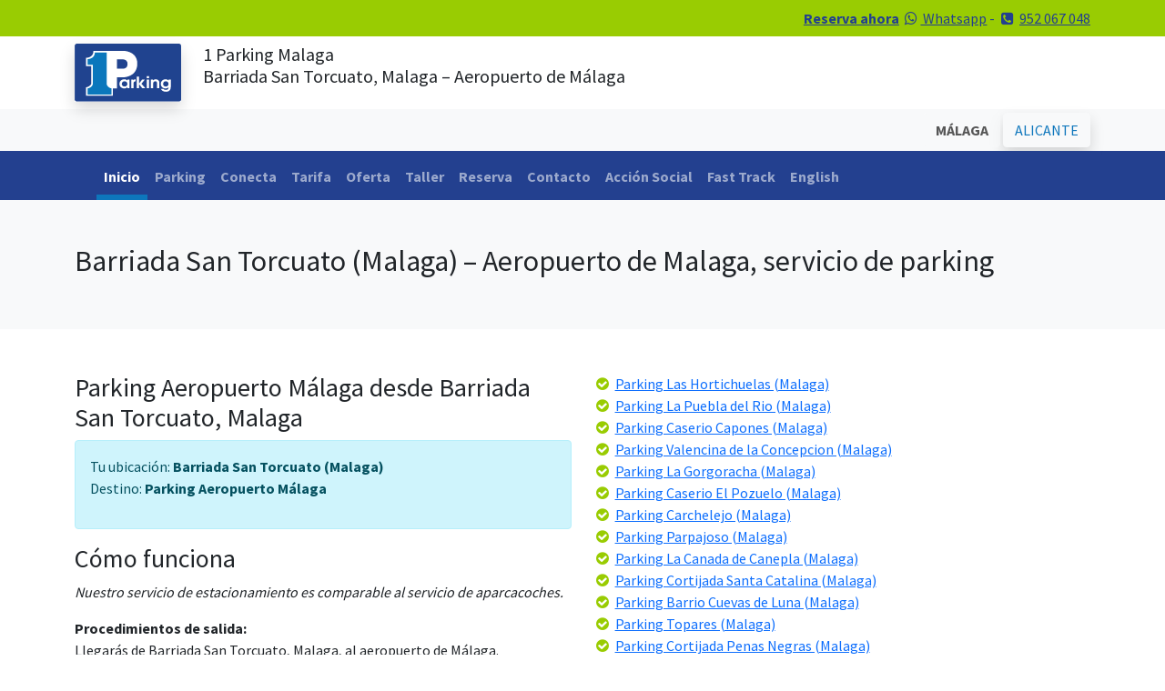

--- FILE ---
content_type: text/html; charset=UTF-8
request_url: https://www.1-parking.es/servicio-de-parking_desde_barriada-san-torcuato_hasta_el-aeropuerto-de-malaga
body_size: 5854
content:
<!doctype html><html lang="es"><head>
<meta charset="utf-8">
<meta name="viewport" content="width=device-width, initial-scale=1, maximum-scale=1, user-scalable=0">
<title>Parking Desde Barriada San Torcuato, Malaga, hasta Aeropuerto de Malaga | 1 Parking.com</title>
<meta name="description" content="¿Irse de vacaciones? Si vives en Barriada San Torcuato, Malaga, y quiere un servicio de parking en el aeropuerto de Málaga. 1-Parking.com ¡hazlo lo mejor posible!">
<meta name="keywords" content="Barriada San Torcuato, Barriada San Torcuato Malaga, malaga parking, parking, malaga, servicio de parking">
<link rel="canonical" href="https://www.1-parking.es/servicio-de-parking_desde_barriada-san-torcuato_hasta_el-aeropuerto-de-malaga">
<link rel="shortcut icon" href="/img/1parking.ico" type="image/x-icon">
<link rel="stylesheet" type="text/css" href="/bootstrap-5.0.2-dist/css/bootstrap.min.css">
<link rel="preconnect" href="https://fonts.googleapis.com">
<link rel="preconnect" href="https://fonts.gstatic.com" crossorigin>
<link href="https://fonts.googleapis.com/css2?family=Pacifico&family=Source+Sans+Pro:wght@400;600;700&display=swap" rel="stylesheet">
<script>(function(i,s,o,g,r,a,m){i['GoogleAnalyticsObject']=r;i[r]=i[r]||function(){(i[r].q=i[r].q||[]).push(arguments)},i[r].l=1*new Date();a=s.createElement(o),m=s.getElementsByTagName(o)[0];a.async=1;a.src=g;m.parentNode.insertBefore(a,m)})(window,document,'script','//www.google-analytics.com/analytics.js','ga');
ga('create', 'UA-52432079-1', 'auto');
ga('create', 'UA-71829264-1', 'auto', 'clientTracker');
ga('create', 'UA-73769473-1', 'auto', 'parkingTracker');
ga('send', 'pageview');
ga('clientTracker.send', 'pageview');
ga('parkingTracker.send', 'pageview');
</script>
<!-- Google tag (gtag.js) -->
<script async src="https://www.googletagmanager.com/gtag/js?id=G-0D1XPDWGPW"></script>
<script>
  window.dataLayer = window.dataLayer || [];
  function gtag(){dataLayer.push(arguments);}
  gtag('js', new Date());

  gtag('config', 'G-0D1XPDWGPW');
</script></head>
<body>
<div class="container-fluid bg-green text-dark-blue text-end py-2">
    <div class="container">
        <div class="row">
            <div class="col"><div class="row"><div class="container-fluid"><div class="col"><strong><a href="/reserva/parking-corta-estancia-malaga" class="text-dark-blue">Reserva ahora</a></strong> <a href="https://wa.me/34660913012" target="_blank" class="text-dark-blue"><i class="fa fa-whatsapp fa-fw"></i> Whatsapp</a> - <i class="fa fa-phone-square fa-fw"></i> <span><a href="tel:0034952067048" class="text-dark-blue">952 067 048</a></span></div></div></div></div>
         </div>  
    </div>
</div>
<div class="container-fluid py-2">
    <div class="container">
        <div class="row">
            <div class="col-auto"><a href="/"><img src="/img/1-parking.svg" width="117" height="68" alt="1-parking-logo" class="img-fluid shadow"></a></div>
            <div class="col"><h1 class="fs-5">1 Parking Malaga</strong><br>Barriada San Torcuato, Malaga – Aeropuerto de Málaga</h1></div>
         </div>  
    </div>
</div>
<div class="container-fluid bg-light py-1">
    <div class="container">
        <div class="row">
            <div class="col text-end">
			            	<button class="btn btn-light text-bold" disabled>MÁLAGA</button>&nbsp;<a href="/alicante/" class="btn btn-light text-blue shadow">ALICANTE</a>
                        </div>
         </div>  
    </div>
</div>
<div class="container-fluid bg-dark-blue text-white">
    <div class="container">
        <div class="row">
             ﻿                <nav class="navbar navbar-expand-lg navbar-dark bg-dark-blue pb-0">
                  <div class="container-fluid">
                    <button class="navbar-toggler" type="button" data-bs-toggle="collapse" data-bs-target="#navbarNav" aria-controls="navbarNav" aria-expanded="false" aria-label="Toggle navigation">
                      <span class="navbar-toggler-icon"></span>
                    </button>
                    <div class="collapse navbar-collapse" id="navbarNav">
                      <ul class="navbar-nav">
<li class="nav-item"><a href="/" class="nav-link active">Inicio</a></li>
<li class="nav-item"><a href="/parking/aeropuerto-malaga" class="nav-link ">Parking</a></li>
<li class="nav-item"><a href="/conecta/malaga-parking" class="nav-link ">Conecta</a></li>
<li class="nav-item"><a href="/tarifa/parking" class="nav-link ">Tarifa</a></li>
<li class="nav-item"><a href="/oferta/aparcamiento-malaga" class="nav-link ">Oferta</a></li>
<li class="nav-item"><a href="/servicio/parking-malaga" class="nav-link ">Taller</a></li>
<li class="nav-item"><a href="/reserva/parking-corta-estancia-malaga" class="nav-link ">Reserva</a></li>
<li class="nav-item"><a href="/contacto" class="nav-link ">Contacto</a></li>
<li class="nav-item"><a href="/accion-social" class="nav-link ">Acci&oacute;n Social</a></li>
<li class="nav-item"><a href="/fast-track" class="nav-link ">Fast Track</a></li>
<li class="nav-item"><a href="https://www.1-parking.com" class="nav-link">English</a></li>
						</ul>
                    </div>
                  </div>
                </nav>		</div>  
    </div>
</div><div class="container-fluid bg-light py-5">
    <div class="container">
        <div class="row">
            <div class="col">
            	<h2>Barriada San Torcuato (Malaga) – Aeropuerto de Malaga, servicio de parking</h2>
            </div>
        </div>
    </div>
</div>
<div class="container-fluid py-5">
    <div class="container">   	
        <div class="row">
            <div class="col">
            	<h3>Parking Aeropuerto Málaga desde Barriada San Torcuato, Malaga</h3>
                <div class="alert alert-info"><p>Tu ubicación: <strong class="text-bold">Barriada San Torcuato (Malaga)</strong><br>
                Destino: <strong class="text-bold">Parking Aeropuerto </strong><strong class="text-bold">Málaga</strong></p></div>
                <h3>Cómo funciona</h3>
                <p><em>Nuestro servicio de estacionamiento es comparable al servicio de aparcacoches.</em></p>
                <p><strong class="text-bold">Procedimientos de salida:</strong> <br>
                Llegarás de Barriada San Torcuato, Malaga, al aeropuerto de Málaga.<br>
                Usted deja su automóvil en nuestra ubicación designada lo más cerca posible de la terminal de salida. Por lo tanto, tiene fácil acceso para eliminar el estrés y otros servicios de tránsito.<br>
                Llevaremos su automóvil a nuestras instalaciones de estacionamiento seguro donde estará estacionado durante su ausencia. (3 zonas de estacionamiento disponibles)</p>
                <p><strong class="text-bold">Procedimientos de llegada:</strong><br>
                Llámenos cuando el avión aterrice en el aeropuerto de Málaga. <br>
                Llevaremos nuestro automóvil al mismo lugar donde usted nos lo dejó. <br>
                Volverás a Barriada San Torcuato, Malaga, desde el aeropuerto de Málaga en la comodidad.</p>
                <h3>Nuestros precios de parking</h3>
                <p>Usted pensaría que nuestro servicio sería costoso con nuestro servicio extendido, pero de hecho somos mucho más baratos que otros servicios de estacionamiento en el aeropuerto de Málaga y sus alrededores. Claramente, la manera más fácil y cómoda de estacionarse en el aeropuerto de Málaga sería usar el estacionamiento justo al lado de la terminal. Pero, por supuesto, es muy caro. Entonces, nuestra solución es el servicio de aparcacoches. Tendrás la misma experiencia que aparcar en el aeropuerto, pero con un enorme recorte de precio. Lea más sobre nuestras zonas de estacionamiento y precios aquí.</p>
                <p><em class="text-bold">Clientes de Barriada San Torcuato, Malaga, Hemos utilizado nuestros servicios de estacionamiento de Málaga en el pasado porque es fácil, cómodo y económico.</em></p>
            </div>
            <div class="col">
            	<i class="fa fa-check-circle fa-fw text-green"></i> <a class="link" href="/servicio-de-parking_desde_las-hortichuelas_hasta_el-aeropuerto-de-malaga">Parking Las Hortichuelas (Malaga)</a><br><i class="fa fa-check-circle fa-fw text-green"></i> <a class="link" href="/servicio-de-parking_desde_la-puebla-del-rio_hasta_el-aeropuerto-de-malaga">Parking La Puebla del Rio (Malaga)</a><br><i class="fa fa-check-circle fa-fw text-green"></i> <a class="link" href="/servicio-de-parking_desde_caserio-capones_hasta_el-aeropuerto-de-malaga">Parking Caserio Capones (Malaga)</a><br><i class="fa fa-check-circle fa-fw text-green"></i> <a class="link" href="/servicio-de-parking_desde_valencina-de-la-concepcion_hasta_el-aeropuerto-de-malaga">Parking Valencina de la Concepcion (Malaga)</a><br><i class="fa fa-check-circle fa-fw text-green"></i> <a class="link" href="/servicio-de-parking_desde_la-gorgoracha_hasta_el-aeropuerto-de-malaga">Parking La Gorgoracha (Malaga)</a><br><i class="fa fa-check-circle fa-fw text-green"></i> <a class="link" href="/servicio-de-parking_desde_caserio-el-pozuelo_hasta_el-aeropuerto-de-malaga">Parking Caserio El Pozuelo (Malaga)</a><br><i class="fa fa-check-circle fa-fw text-green"></i> <a class="link" href="/servicio-de-parking_desde_carchelejo_hasta_el-aeropuerto-de-malaga">Parking Carchelejo (Malaga)</a><br><i class="fa fa-check-circle fa-fw text-green"></i> <a class="link" href="/servicio-de-parking_desde_parpajoso_hasta_el-aeropuerto-de-malaga">Parking Parpajoso (Malaga)</a><br><i class="fa fa-check-circle fa-fw text-green"></i> <a class="link" href="/servicio-de-parking_desde_la-canada-de-canepla_hasta_el-aeropuerto-de-malaga">Parking La Canada de Canepla (Malaga)</a><br><i class="fa fa-check-circle fa-fw text-green"></i> <a class="link" href="/servicio-de-parking_desde_cortijada-santa-catalina_hasta_el-aeropuerto-de-malaga">Parking Cortijada Santa Catalina (Malaga)</a><br><i class="fa fa-check-circle fa-fw text-green"></i> <a class="link" href="/servicio-de-parking_desde_barrio-cuevas-de-luna_hasta_el-aeropuerto-de-malaga">Parking Barrio Cuevas de Luna (Malaga)</a><br><i class="fa fa-check-circle fa-fw text-green"></i> <a class="link" href="/servicio-de-parking_desde_topares_hasta_el-aeropuerto-de-malaga">Parking Topares (Malaga)</a><br><i class="fa fa-check-circle fa-fw text-green"></i> <a class="link" href="/servicio-de-parking_desde_cortijada-penas-negras_hasta_el-aeropuerto-de-malaga">Parking Cortijada Penas Negras (Malaga)</a><br><i class="fa fa-check-circle fa-fw text-green"></i> <a class="link" href="/servicio-de-parking_desde_casas-cazalla_hasta_el-aeropuerto-de-malaga">Parking Casas Cazalla (Malaga)</a><br><i class="fa fa-check-circle fa-fw text-green"></i> <a class="link" href="/servicio-de-parking_desde_cortijada-las-quemadas_hasta_el-aeropuerto-de-malaga">Parking Cortijada Las Quemadas (Malaga)</a><br><i class="fa fa-check-circle fa-fw text-green"></i> <a class="link" href="/servicio-de-parking_desde_palomares_hasta_el-aeropuerto-de-malaga">Parking Palomares (Malaga)</a><br><i class="fa fa-check-circle fa-fw text-green"></i> <a class="link" href="/servicio-de-parking_desde_caserio-canada-del-senor_hasta_el-aeropuerto-de-malaga">Parking Caserio Canada del Senor (Malaga)</a><br><i class="fa fa-check-circle fa-fw text-green"></i> <a class="link" href="/servicio-de-parking_desde_alhama_hasta_el-aeropuerto-de-malaga">Parking Alhama (Malaga)</a><br><i class="fa fa-check-circle fa-fw text-green"></i> <a class="link" href="/servicio-de-parking_desde_caserio-los-garcïas_hasta_el-aeropuerto-de-malaga">Parking Caserio Los Garcïas (Malaga)</a><br><i class="fa fa-check-circle fa-fw text-green"></i> <a class="link" href="/servicio-de-parking_desde_tablada_hasta_el-aeropuerto-de-malaga">Parking Tablada (Malaga)</a><br><i class="fa fa-check-circle fa-fw text-green"></i> <a class="link" href="/servicio-de-parking_desde_almogia_hasta_el-aeropuerto-de-malaga">Parking Almogia (Malaga)</a><br><i class="fa fa-check-circle fa-fw text-green"></i> <a class="link" href="/servicio-de-parking_desde_montilla_hasta_el-aeropuerto-de-malaga">Parking Montilla (Malaga)</a><br><i class="fa fa-check-circle fa-fw text-green"></i> <a class="link" href="/servicio-de-parking_desde_arroyo-de-la-plata_hasta_el-aeropuerto-de-malaga">Parking Arroyo de la Plata (Malaga)</a><br><i class="fa fa-check-circle fa-fw text-green"></i> <a class="link" href="/servicio-de-parking_desde_cortijada-sierra_hasta_el-aeropuerto-de-malaga">Parking Cortijada Sierra (Malaga)</a><br><i class="fa fa-check-circle fa-fw text-green"></i> <a class="link" href="/servicio-de-parking_desde_valdezufre_hasta_el-aeropuerto-de-malaga">Parking Valdezufre (Malaga)</a><br><i class="fa fa-check-circle fa-fw text-green"></i> <a class="link" href="/servicio-de-parking_desde_el-guijo_hasta_el-aeropuerto-de-malaga">Parking El Guijo (Malaga)</a><br><i class="fa fa-check-circle fa-fw text-green"></i> <a class="link" href="/servicio-de-parking_desde_arbuniel_hasta_el-aeropuerto-de-malaga">Parking Arbuniel (Malaga)</a><br><i class="fa fa-check-circle fa-fw text-green"></i> <a class="link" href="/servicio-de-parking_desde_la-marina-de-la-torre_hasta_el-aeropuerto-de-malaga">Parking La Marina de la Torre (Malaga)</a><br><i class="fa fa-check-circle fa-fw text-green"></i> <a class="link" href="/servicio-de-parking_desde_cortijada-rambla-de-balata_hasta_el-aeropuerto-de-malaga">Parking Cortijada Rambla de Balata (Malaga)</a><br><i class="fa fa-check-circle fa-fw text-green"></i> <a class="link" href="/servicio-de-parking_desde_ponton-bajo_hasta_el-aeropuerto-de-malaga">Parking Ponton Bajo (Malaga)</a><br><i class="fa fa-check-circle fa-fw text-green"></i> <a class="link" href="/servicio-de-parking_desde_caserio-la-gironda_hasta_el-aeropuerto-de-malaga">Parking Caserio La Gironda (Malaga)</a><br><i class="fa fa-check-circle fa-fw text-green"></i> <a class="link" href="/servicio-de-parking_desde_el-barranco-de-los-lobos_hasta_el-aeropuerto-de-malaga">Parking El Barranco de los Lobos (Malaga)</a><br><i class="fa fa-check-circle fa-fw text-green"></i> <a class="link" href="/servicio-de-parking_desde_el-cejo_hasta_el-aeropuerto-de-malaga">Parking El Cejo (Malaga)</a><br><i class="fa fa-check-circle fa-fw text-green"></i> <a class="link" href="/servicio-de-parking_desde_barriada-seco-de-lucena_hasta_el-aeropuerto-de-malaga">Parking Barriada Seco de Lucena (Malaga)</a><br><i class="fa fa-check-circle fa-fw text-green"></i> <a class="link" href="/servicio-de-parking_desde_linares_hasta_el-aeropuerto-de-malaga">Parking Linares (Malaga)</a><br><i class="fa fa-check-circle fa-fw text-green"></i> <a class="link" href="/servicio-de-parking_desde_los-mimbrales_hasta_el-aeropuerto-de-malaga">Parking Los Mimbrales (Malaga)</a><br><i class="fa fa-check-circle fa-fw text-green"></i> <a class="link" href="/servicio-de-parking_desde_guajar-alto_hasta_el-aeropuerto-de-malaga">Parking Guajar Alto (Malaga)</a><br><i class="fa fa-check-circle fa-fw text-green"></i> <a class="link" href="/servicio-de-parking_desde_caserio-los-balcones_hasta_el-aeropuerto-de-malaga">Parking Caserio Los Balcones (Malaga)</a><br><i class="fa fa-check-circle fa-fw text-green"></i> <a class="link" href="/servicio-de-parking_desde_hinojos_hasta_el-aeropuerto-de-malaga">Parking Hinojos (Malaga)</a><br><i class="fa fa-check-circle fa-fw text-green"></i> <a class="link" href="/servicio-de-parking_desde_albergues-tariquejo_hasta_el-aeropuerto-de-malaga">Parking Albergues Tariquejo (Malaga)</a><br><i class="fa fa-check-circle fa-fw text-green"></i> <a class="link" href="/servicio-de-parking_desde_caserio-gutar_hasta_el-aeropuerto-de-malaga">Parking Caserio Gutar (Malaga)</a><br><i class="fa fa-check-circle fa-fw text-green"></i> <a class="link" href="/servicio-de-parking_desde_cortijada-la-gorgaracha_hasta_el-aeropuerto-de-malaga">Parking Cortijada La Gorgaracha (Malaga)</a><br><i class="fa fa-check-circle fa-fw text-green"></i> <a class="link" href="/servicio-de-parking_desde_casa-caurilla_hasta_el-aeropuerto-de-malaga">Parking Casa Caurilla (Malaga)</a><br><i class="fa fa-check-circle fa-fw text-green"></i> <a class="link" href="/servicio-de-parking_desde_rambla-de-la-teja_hasta_el-aeropuerto-de-malaga">Parking Rambla de la Teja (Malaga)</a><br><i class="fa fa-check-circle fa-fw text-green"></i> <a class="link" href="/servicio-de-parking_desde_dehesa-baja_hasta_el-aeropuerto-de-malaga">Parking Dehesa Baja (Malaga)</a><br><i class="fa fa-check-circle fa-fw text-green"></i> <a class="link" href="/servicio-de-parking_desde_caserio-cueva-de-la-mora_hasta_el-aeropuerto-de-malaga">Parking Caserio Cueva de la Mora (Malaga)</a><br><i class="fa fa-check-circle fa-fw text-green"></i> <a class="link" href="/servicio-de-parking_desde_el-mami_hasta_el-aeropuerto-de-malaga">Parking El Mami (Malaga)</a><br><i class="fa fa-check-circle fa-fw text-green"></i> <a class="link" href="/servicio-de-parking_desde_la-rambla-encira_hasta_el-aeropuerto-de-malaga">Parking La Rambla Encira (Malaga)</a><br><i class="fa fa-check-circle fa-fw text-green"></i> <a class="link" href="/servicio-de-parking_desde_caserios-higueral_hasta_el-aeropuerto-de-malaga">Parking Caserios Higueral (Malaga)</a><br><i class="fa fa-check-circle fa-fw text-green"></i> <a class="link" href="/servicio-de-parking_desde_caserios-la-cruz_hasta_el-aeropuerto-de-malaga">Parking Caserios La Cruz (Malaga)</a><br>            </div>
		</div>  
    </div>
</div>  
<div class="modal fade" id="fasttrack" data-bs-backdrop="static" data-bs-keyboard="false" tabindex="-1" aria-labelledby="ftLabel" aria-hidden="true">
  <div class="modal-dialog modal-dialog-scrollable modal-xl">
    <div class="modal-content">
      <div class="modal-header">
        <h1 class="modal-title fs-5" id="ftLabel">Fast Track</h1>
        <button type="button" class="btn-close" data-bs-dismiss="modal" aria-label="Cerrar"></button>
      </div>
      <div class="modal-body">
        <h3><strong>¿Qué es Fast Track Parking?</strong></h3>
<p><strong>Presentamos Fast Track Parking, la solución perfecta para aquellos que desean minimizar el tiempo de espera al recoger su coche en la terminal de salida del aeropuerto de Málaga.</strong></p>
<p>Al reservar servicios personalizados de estacionamiento en el aeropuerto de Málaga, asegúrese de seleccionar la opción Fast Track. No cobramos tarifas adicionales por este servicio. Al elegir Fast Track Parking, nos autoriza a posicionar su vehículo en el mismo punto donde lo recogimos, hasta un máximo de 2 horas antes de su hora programada de aterrizaje. Monitorearemos su vuelo por cualquier retraso o cancelación, y le pedimos que nos informe rápidamente de cualquier cambio. Si modifica su horario de regreso, por favor notifíquenos de inmediato para evitar cargos adicionales.</p>
<h4><strong>Beneficios de Fast Track Parking:</strong></h4>
<ol>
  <li><strong>Sin Tarifas Adicionales:</strong> Disfrute de Fast Track Parking sin costos adicionales.</li>
  <li><strong>Tiempo de Espera Minimizado:</strong> Su coche estará listo 2 horas antes de su llegada, ahorrándole tiempo valioso.</li>
  <li><strong>Tiempo Basado en el Vuelo:</strong> La ventana de 2 horas se basa en la hora de llegada de su vuelo al aeropuerto de Málaga.</li>
  <li><strong>Ticket de Estacionamiento:</strong> Solo necesita pagar la tarifa de salida del estacionamiento de AENA, que es aproximadamente €10.</li>
</ol>
<h5><strong>Información Importante:</strong></h5>
<ul>
  <li><strong>Tarifa de Estacionamiento de AENA:</strong> El único costo que debe cubrir es la tarifa de estacionamiento de AENA de aproximadamente €10.</li>
  <li><strong>Retrasos Potenciales Sin Fast Track:</strong> Los clientes que no elijan Fast Track pueden experimentar retrasos debido a la congestión de vehículos, retrasos de vuelos, tráfico en temporada alta o construcción en curso en el aeropuerto.</li>
</ul>
<h4><strong>¿Por qué Elegir Fast Track Parking?</strong></h4>
<p>Fast Track Parking ofrece una experiencia sin complicaciones, asegurando que su vehículo esté listo cuando llegue. Este servicio le ahorra tiempo y elimina el estrés de posibles retrasos.</p>
<h5><strong>Adopte la Experiencia Fast Track:</strong></h5>
<p>Nuestro servicio Fast Track Parking en el aeropuerto de Málaga garantiza su satisfacción al priorizar su conveniencia. Este concepto, ya popular para acelerar los procesos de check-in en los aeropuertos, ahora está disponible para el estacionamiento a un costo menor.</p>
<p>Elija Fast Track Parking en el aeropuerto de Málaga para una experiencia garantizada y fluida. Su tiempo es valioso, permítanos ayudarle a ahorrarlo.</p>      </div>
      <div class="modal-footer">
        <button type="button" class="btn btn-secondary" data-bs-dismiss="modal">Cerrar</button>
      </div>
    </div>
  </div>
</div>
<div class="container-fluid bg-gradient bg-green border-4 border-top border-white py-5">
    <div class="container">
        <div class="row mt-4 gx-5">
        	<div class="col-lg-3 mb-4 text-center">
				<a href="/"><img src="/img/1-parking.svg" width="117" height="68" alt="1-parking-logo" class="img-fluid shadow mb-4"></a>
                <p>
                <strong class="text-dark-blue">1-PARKING Spain S.L.</strong><br>
                C/Nicolas Gogol 14<br>
                29004 Málaga<br>
                España
                </p>
                <p>
                    <a href="https://facebook.com/1parking" target="_blank"><i class="fa fa-facebook-square fa-fw fa-2x text-dark-green"></i></a>
                    <a href="https://twitter.com/w1parking" target="_blank"><i class="fa fa-twitter-square fa-fw fa-2x text-dark-green"></i></a>
                    <a href="https://wa.me/34660913012" target="_blank"><i class="fa fa-whatsapp fa-fw fa-2x text-dark-green"></i></a>
                </p>
              <p><a href="/redes-sociales" class="text-dark"><i class="fa fa-hand-o-right"></i> ¿Por qué nos siga en red social?</a></p>                
            </div>         

            <div class="col-lg-3 mb-4">
                <h4 class="text-dark-blue fs-5">TARIFAS MÁLAGA</h4>
                <ul>
                    <li class="text-dark-green"><a href="/tarifa/parking-aeropuerto" class="text-dark">Aeropuerto de Málaga</a></li>
                    <li class="text-dark-green"><a href="/tarifa/parking-renfe" class="text-dark">Renfe de Málaga</a></li>
                    <li class="text-dark-green"><a href="/tarifa/parking-puerto" class="text-dark">Puerto de Málaga</a></li>
                    <li class="text-dark-green"><a href="/tarifa/parking-larga-estancia" class="text-dark">Larga estancia Málaga</a></li>
                </ul>
                <h4 class="text-dark-blue fs-5">TARIFAS ALICANTE</h4>
                <ul>
                    <li class="text-dark-green"><a href="/tarifa/alicante/parking-aeropuerto" class="text-dark">Aeropuerto de Alicante</a></li>
                    <li class="text-dark-green"><a href="/tarifa/alicante/parking-renfe" class="text-dark">Renfe de Alicante</a></li>
                    <li class="text-dark-green"><a href="/tarifa/alicante/parking-puerto" class="text-dark">Puerto de Alicante</a></li>
                    <li class="text-dark-green"><a href="/tarifa/alicante/parking-larga-estancia" class="text-dark">Larga estancia Alicante</a></li>
                </ul>
            </div>
       	  <div class="col-lg-3 mb-4">
				<h4 class="text-dark-blue fs-5">CONTACTO</h4>
                <p>
                <i class="fa fa-phone-square text-dark-green fa-fw"></i> <a href="tel:0034952067048" target="_blank" class="text-dark">952 067 048</a><br>	
                <i class="fa fa-whatsapp text-dark-green fa-fw"></i> <a href="https://wa.me/34626749468" target="_blank" class="text-dark">626 749 468</a><br>
                <i class="fa fa-at fa-fw text-dark-green"></i> <a href="mailto:info@1-parking.es" target="_blank" class="text-dark">info@1-parking.es</a><br>
                </p>
              <h4 class="text-dark-blue fs-5">OFERTAS</h4>
              <ul>
                <li class="text-dark-green"><a href="/tarifa/parking-larga-estancia" class="text-dark">Ofertas</a></li>
                <li class="text-dark-green"><a href="/tarifa/parking-larga-estancia" class="text-dark">Descuentos</a></li>
              </ul>              
            </div>
        	<div class="col-lg-3 mb-4 text-center">
                <h4 class="text-dark-blue text-american text-rotate-5 fs-1">Mientras Viajas..</h4>
                <p class="py-3"><strong>..recuerda poner a punto tu coche.</strong></p>
                <a href="/servicio/parking-malaga" class="btn btn-dark-blue">Ver nuestros servicios</a>

            </div>    
		</div> 
        <div class="row border-top border-dark-green">
        	<div class="col text-center text-dark-green py-3">
            	Copyright &copy; 2025 1-Parking Spain S.L. Todos los derechos reservados  | <a href="/politica-de-cookies" class="text-dark-green">Política de Cookies</a> | <a href="/terminos-generales-y-condiciones" class="text-dark-green">Términos Generales y Condiciones</a> | <a href="http://www.1-parking.es/blog/parking-malaga/" class="text-dark-green">Blog</a>            </div>
        </div> 
    </div>
</div>
<script src="https://ajax.googleapis.com/ajax/libs/jquery/1.12.0/jquery.min.js"></script>
<script src="/bootstrap-5.0.2-dist/js/bootstrap.bundle.min.js"></script>
<script>var cb = function() {var l = document.createElement('link'); l.rel = 'stylesheet';l.href = '//maxcdn.bootstrapcdn.com/font-awesome/4.5.0/css/font-awesome.min.css';var h = document.getElementsByTagName('head')[0]; h.parentNode.insertBefore(l, h);};var raf = requestAnimationFrame || mozRequestAnimationFrame ||webkitRequestAnimationFrame || msRequestAnimationFrame;if (raf) raf(cb);else window.addEventListener('load', cb);</script></body></html>

--- FILE ---
content_type: text/plain
request_url: https://www.google-analytics.com/j/collect?v=1&_v=j102&a=2039910047&t=pageview&_s=1&dl=https%3A%2F%2Fwww.1-parking.es%2Fservicio-de-parking_desde_barriada-san-torcuato_hasta_el-aeropuerto-de-malaga&ul=en-us%40posix&dt=Parking%20Desde%20Barriada%20San%20Torcuato%2C%20Malaga%2C%20hasta%20Aeropuerto%20de%20Malaga%20%7C%201%20Parking.com&sr=1280x720&vp=1280x720&_u=IEDAAEABAAAAACAAI~&jid=1130350547&gjid=13203131&cid=860354973.1766444890&tid=UA-71829264-1&_gid=84922395.1766444890&_r=1&_slc=1&z=1348862432
body_size: -829
content:
2,cG-GS14LCQX7P

--- FILE ---
content_type: text/plain
request_url: https://www.google-analytics.com/j/collect?v=1&_v=j102&a=2039910047&t=pageview&_s=1&dl=https%3A%2F%2Fwww.1-parking.es%2Fservicio-de-parking_desde_barriada-san-torcuato_hasta_el-aeropuerto-de-malaga&ul=en-us%40posix&dt=Parking%20Desde%20Barriada%20San%20Torcuato%2C%20Malaga%2C%20hasta%20Aeropuerto%20de%20Malaga%20%7C%201%20Parking.com&sr=1280x720&vp=1280x720&_u=IEDAAEABAAAAACAAI~&jid=156355747&gjid=1487100814&cid=860354973.1766444890&tid=UA-73769473-1&_gid=84922395.1766444890&_r=1&_slc=1&z=658012794
body_size: -832
content:
2,cG-2QVXM3SKP1

--- FILE ---
content_type: image/svg+xml
request_url: https://www.1-parking.es/img/1-parking.svg
body_size: 2547
content:
<?xml version="1.0" encoding="utf-8"?>
<!-- Generator: Adobe Illustrator 16.0.0, SVG Export Plug-In . SVG Version: 6.00 Build 0)  -->
<!DOCTYPE svg PUBLIC "-//W3C//DTD SVG 1.1//EN" "http://www.w3.org/Graphics/SVG/1.1/DTD/svg11.dtd">
<svg version="1.1" xmlns="http://www.w3.org/2000/svg" xmlns:xlink="http://www.w3.org/1999/xlink" x="0px" y="0px" width="600px"
	 height="330px" viewBox="0 0 600 330" style="enable-background:new 0 0 600 330;" xml:space="preserve">
<style type="text/css">
<![CDATA[
	.st0{fill:#20438F;}
	.st1{fill:#FFFFFF;}
	.st2{display:none;}
	.st3{fill:#0B77BC;}
]]>
</style>
<g id="Layer_2" class="st2">
	
		<image style="display:inline;overflow:visible;" width="600" height="330" xlink:href="/img/parking-malaga-airport.gif" >
	</image>
</g>
<g id="Layer_5">
	<path class="st0" d="M600,318c0,6.6-5.4,12-12,12H12.5c-6.6,0-12-5.4-12-12V12.5c0-6.6,5.4-12,12-12H588c6.6,0,12,5.4,12,12V318z"
		/>
</g>
<g id="Layer_3">
	<path class="st1" d="M274,41H106c0,40-39.1,40-42,40v47h30v99.1c0,10.5-21,21.8-30,21.8v48h151v-42h23v-63h36c0,0,79,0,79-78
		C353,41,274,41,274,41z M274,143h-36V90h36c0,0,24.2,0,24.2,26.2S274,143,274,143z"/>
</g>
<g id="Layer_4">
	<path class="st3" d="M102,120H73V88c12.9,0,41-7,41-38h67v181c0,11.1,17,23.9,27,23.9v35H73v-35c12,0,29-12.8,29-23.9V120z"/>
</g>
<g id="Layer_1">
	<g>
		<path class="st1" d="M297.6,254.3v-6.5c-5.1,5.4-10.3,7.6-17.9,7.6c-15.7,0-27.1-10.9-27.1-25.9c0-15.2,11.4-26.2,27.4-26.2
			c7.8,0,13.1,2.3,17.6,7.8v-6.6h11.8v49.8H297.6z M281.4,214.4c-9.2,0-15.7,6.5-15.7,15.5c0,8.7,6.5,14.6,15.9,14.6
			c9.8,0,15.6-6.5,15.6-14.7C297.2,220.7,290.6,214.4,281.4,214.4z"/>
		<path class="st1" d="M332,226.7v27.7h-12.9v-49.8h11.8v4.8c3.4-4.6,6.1-6,11.6-6h1v11.5C335.8,215.1,332,218.9,332,226.7z"/>
		<path class="st1" d="M381.4,254.3L363,231.1v23.3h-12.9V188H363V228l17.2-23.4h15.4l-19.2,24.3l22.3,25.4H381.4z"/>
		<path class="st1" d="M406.4,254.3v-49.8h12.9v49.8H406.4z M406.5,197.4v-11.9h12.9v11.9H406.5z"/>
		<path class="st1" d="M464.5,254.3V230c0-13.3-3.9-15.6-10.3-15.6c-4.1,0-7.5,1.6-9.5,4.6c-1.6,2.4-2.1,5.3-2.1,11.9v23.4h-12.9
			v-49.8h11.9v4.8c4.8-4.2,9-5.9,15.1-5.9c7.5,0,13.3,2.5,16.8,7.2c2.9,3.9,3.9,8.2,3.9,17.1v26.7H464.5z"/>
		<path class="st1" d="M514.1,274.2c-13.2,0-23.3-5.8-27.7-15.8h14.7c3.8,3.9,7.5,5.3,13.5,5.3c9.6,0,14.6-5.2,15-15.9
			c-5,5.5-10.1,7.7-17.7,7.7c-15.3,0-26.4-11-26.4-26.4c0-14.7,11.3-25.7,26.5-25.7c7.8,0,13.6,2.4,17.6,7.5v-6.3h12.3v40.3
			C541.9,266.3,530.8,274.2,514.1,274.2z M513.5,214.4c-9,0-14.9,6.1-14.9,15.3c0,9.1,5.9,14.9,15.1,14.9c9.2,0,15.3-5.9,15.3-14.9
			C529,220.6,522.7,214.4,513.5,214.4z"/>
	</g>
</g>
</svg>
